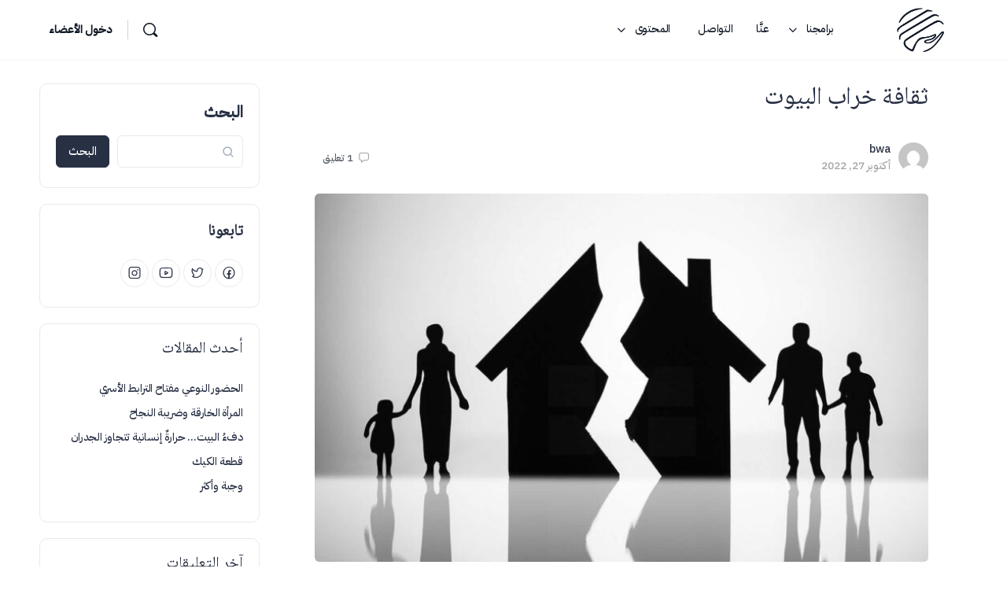

--- FILE ---
content_type: text/html; charset=UTF-8
request_url: https://bahrainwa.org/cultures_that_ruined_families/
body_size: 24851
content:
<!doctype html>
<html dir="rtl" lang="ar">
	<head>
		<meta charset="UTF-8">
		<link rel="profile" href="http://gmpg.org/xfn/11">
		<title>ثقافة خراب البيوت &#8211; جمعية البحرين النسائية</title>
<meta name='robots' content='max-image-preview:large' />
	<style>img:is([sizes="auto" i], [sizes^="auto," i]) { contain-intrinsic-size: 3000px 1500px }</style>
	<link rel='dns-prefetch' href='//www.googletagmanager.com' />
<link rel='dns-prefetch' href='//fonts.googleapis.com' />
<link rel='preconnect' href='https://fonts.gstatic.com' crossorigin />
<link rel="alternate" type="application/rss+xml" title="جمعية البحرين النسائية &laquo; الخلاصة" href="https://bahrainwa.org/feed/" />
<link rel="alternate" type="application/rss+xml" title="جمعية البحرين النسائية &laquo; خلاصة التعليقات" href="https://bahrainwa.org/comments/feed/" />
<link rel="alternate" type="application/rss+xml" title="جمعية البحرين النسائية &laquo; ثقافة خراب البيوت خلاصة التعليقات" href="https://bahrainwa.org/cultures_that_ruined_families/feed/" />
<script type="text/javascript">
/* <![CDATA[ */
window._wpemojiSettings = {"baseUrl":"https:\/\/s.w.org\/images\/core\/emoji\/15.0.3\/72x72\/","ext":".png","svgUrl":"https:\/\/s.w.org\/images\/core\/emoji\/15.0.3\/svg\/","svgExt":".svg","source":{"concatemoji":"https:\/\/bahrainwa.org\/wp-includes\/js\/wp-emoji-release.min.js?ver=6.7.4"}};
/*! This file is auto-generated */
!function(i,n){var o,s,e;function c(e){try{var t={supportTests:e,timestamp:(new Date).valueOf()};sessionStorage.setItem(o,JSON.stringify(t))}catch(e){}}function p(e,t,n){e.clearRect(0,0,e.canvas.width,e.canvas.height),e.fillText(t,0,0);var t=new Uint32Array(e.getImageData(0,0,e.canvas.width,e.canvas.height).data),r=(e.clearRect(0,0,e.canvas.width,e.canvas.height),e.fillText(n,0,0),new Uint32Array(e.getImageData(0,0,e.canvas.width,e.canvas.height).data));return t.every(function(e,t){return e===r[t]})}function u(e,t,n){switch(t){case"flag":return n(e,"\ud83c\udff3\ufe0f\u200d\u26a7\ufe0f","\ud83c\udff3\ufe0f\u200b\u26a7\ufe0f")?!1:!n(e,"\ud83c\uddfa\ud83c\uddf3","\ud83c\uddfa\u200b\ud83c\uddf3")&&!n(e,"\ud83c\udff4\udb40\udc67\udb40\udc62\udb40\udc65\udb40\udc6e\udb40\udc67\udb40\udc7f","\ud83c\udff4\u200b\udb40\udc67\u200b\udb40\udc62\u200b\udb40\udc65\u200b\udb40\udc6e\u200b\udb40\udc67\u200b\udb40\udc7f");case"emoji":return!n(e,"\ud83d\udc26\u200d\u2b1b","\ud83d\udc26\u200b\u2b1b")}return!1}function f(e,t,n){var r="undefined"!=typeof WorkerGlobalScope&&self instanceof WorkerGlobalScope?new OffscreenCanvas(300,150):i.createElement("canvas"),a=r.getContext("2d",{willReadFrequently:!0}),o=(a.textBaseline="top",a.font="600 32px Arial",{});return e.forEach(function(e){o[e]=t(a,e,n)}),o}function t(e){var t=i.createElement("script");t.src=e,t.defer=!0,i.head.appendChild(t)}"undefined"!=typeof Promise&&(o="wpEmojiSettingsSupports",s=["flag","emoji"],n.supports={everything:!0,everythingExceptFlag:!0},e=new Promise(function(e){i.addEventListener("DOMContentLoaded",e,{once:!0})}),new Promise(function(t){var n=function(){try{var e=JSON.parse(sessionStorage.getItem(o));if("object"==typeof e&&"number"==typeof e.timestamp&&(new Date).valueOf()<e.timestamp+604800&&"object"==typeof e.supportTests)return e.supportTests}catch(e){}return null}();if(!n){if("undefined"!=typeof Worker&&"undefined"!=typeof OffscreenCanvas&&"undefined"!=typeof URL&&URL.createObjectURL&&"undefined"!=typeof Blob)try{var e="postMessage("+f.toString()+"("+[JSON.stringify(s),u.toString(),p.toString()].join(",")+"));",r=new Blob([e],{type:"text/javascript"}),a=new Worker(URL.createObjectURL(r),{name:"wpTestEmojiSupports"});return void(a.onmessage=function(e){c(n=e.data),a.terminate(),t(n)})}catch(e){}c(n=f(s,u,p))}t(n)}).then(function(e){for(var t in e)n.supports[t]=e[t],n.supports.everything=n.supports.everything&&n.supports[t],"flag"!==t&&(n.supports.everythingExceptFlag=n.supports.everythingExceptFlag&&n.supports[t]);n.supports.everythingExceptFlag=n.supports.everythingExceptFlag&&!n.supports.flag,n.DOMReady=!1,n.readyCallback=function(){n.DOMReady=!0}}).then(function(){return e}).then(function(){var e;n.supports.everything||(n.readyCallback(),(e=n.source||{}).concatemoji?t(e.concatemoji):e.wpemoji&&e.twemoji&&(t(e.twemoji),t(e.wpemoji)))}))}((window,document),window._wpemojiSettings);
/* ]]> */
</script>
<link rel='stylesheet' id='sbi_styles-css' href='https://bahrainwa.org/wp-content/plugins/instagram-feed/css/sbi-styles.min.css?ver=6.10.0' type='text/css' media='all' />
<link rel='stylesheet' id='buddyboss_legacy-css' href='https://bahrainwa.org/wp-content/themes/buddyboss-theme/inc/plugins/buddyboss-menu-icons/vendor/kucrut/icon-picker/css/types/buddyboss_legacy.css?ver=1.0' type='text/css' media='all' />
<link rel='stylesheet' id='wp-block-library-rtl-css' href='https://bahrainwa.org/wp-includes/css/dist/block-library/style-rtl.min.css?ver=6.7.4' type='text/css' media='all' />
<link rel='stylesheet' id='bb_theme_block-buddypanel-style-css-css' href='https://bahrainwa.org/wp-content/themes/buddyboss-theme/blocks/buddypanel/build/style-buddypanel.css?ver=a43481f57c3cc73f6cce06223a569c14' type='text/css' media='all' />
<style id='classic-theme-styles-inline-css' type='text/css'>
/*! This file is auto-generated */
.wp-block-button__link{color:#fff;background-color:#32373c;border-radius:9999px;box-shadow:none;text-decoration:none;padding:calc(.667em + 2px) calc(1.333em + 2px);font-size:1.125em}.wp-block-file__button{background:#32373c;color:#fff;text-decoration:none}
</style>
<style id='global-styles-inline-css' type='text/css'>
:root{--wp--preset--aspect-ratio--square: 1;--wp--preset--aspect-ratio--4-3: 4/3;--wp--preset--aspect-ratio--3-4: 3/4;--wp--preset--aspect-ratio--3-2: 3/2;--wp--preset--aspect-ratio--2-3: 2/3;--wp--preset--aspect-ratio--16-9: 16/9;--wp--preset--aspect-ratio--9-16: 9/16;--wp--preset--color--black: #000000;--wp--preset--color--cyan-bluish-gray: #abb8c3;--wp--preset--color--white: #ffffff;--wp--preset--color--pale-pink: #f78da7;--wp--preset--color--vivid-red: #cf2e2e;--wp--preset--color--luminous-vivid-orange: #ff6900;--wp--preset--color--luminous-vivid-amber: #fcb900;--wp--preset--color--light-green-cyan: #7bdcb5;--wp--preset--color--vivid-green-cyan: #00d084;--wp--preset--color--pale-cyan-blue: #8ed1fc;--wp--preset--color--vivid-cyan-blue: #0693e3;--wp--preset--color--vivid-purple: #9b51e0;--wp--preset--gradient--vivid-cyan-blue-to-vivid-purple: linear-gradient(135deg,rgba(6,147,227,1) 0%,rgb(155,81,224) 100%);--wp--preset--gradient--light-green-cyan-to-vivid-green-cyan: linear-gradient(135deg,rgb(122,220,180) 0%,rgb(0,208,130) 100%);--wp--preset--gradient--luminous-vivid-amber-to-luminous-vivid-orange: linear-gradient(135deg,rgba(252,185,0,1) 0%,rgba(255,105,0,1) 100%);--wp--preset--gradient--luminous-vivid-orange-to-vivid-red: linear-gradient(135deg,rgba(255,105,0,1) 0%,rgb(207,46,46) 100%);--wp--preset--gradient--very-light-gray-to-cyan-bluish-gray: linear-gradient(135deg,rgb(238,238,238) 0%,rgb(169,184,195) 100%);--wp--preset--gradient--cool-to-warm-spectrum: linear-gradient(135deg,rgb(74,234,220) 0%,rgb(151,120,209) 20%,rgb(207,42,186) 40%,rgb(238,44,130) 60%,rgb(251,105,98) 80%,rgb(254,248,76) 100%);--wp--preset--gradient--blush-light-purple: linear-gradient(135deg,rgb(255,206,236) 0%,rgb(152,150,240) 100%);--wp--preset--gradient--blush-bordeaux: linear-gradient(135deg,rgb(254,205,165) 0%,rgb(254,45,45) 50%,rgb(107,0,62) 100%);--wp--preset--gradient--luminous-dusk: linear-gradient(135deg,rgb(255,203,112) 0%,rgb(199,81,192) 50%,rgb(65,88,208) 100%);--wp--preset--gradient--pale-ocean: linear-gradient(135deg,rgb(255,245,203) 0%,rgb(182,227,212) 50%,rgb(51,167,181) 100%);--wp--preset--gradient--electric-grass: linear-gradient(135deg,rgb(202,248,128) 0%,rgb(113,206,126) 100%);--wp--preset--gradient--midnight: linear-gradient(135deg,rgb(2,3,129) 0%,rgb(40,116,252) 100%);--wp--preset--font-size--small: 13px;--wp--preset--font-size--medium: 20px;--wp--preset--font-size--large: 36px;--wp--preset--font-size--x-large: 42px;--wp--preset--spacing--20: 0.44rem;--wp--preset--spacing--30: 0.67rem;--wp--preset--spacing--40: 1rem;--wp--preset--spacing--50: 1.5rem;--wp--preset--spacing--60: 2.25rem;--wp--preset--spacing--70: 3.38rem;--wp--preset--spacing--80: 5.06rem;--wp--preset--shadow--natural: 6px 6px 9px rgba(0, 0, 0, 0.2);--wp--preset--shadow--deep: 12px 12px 50px rgba(0, 0, 0, 0.4);--wp--preset--shadow--sharp: 6px 6px 0px rgba(0, 0, 0, 0.2);--wp--preset--shadow--outlined: 6px 6px 0px -3px rgba(255, 255, 255, 1), 6px 6px rgba(0, 0, 0, 1);--wp--preset--shadow--crisp: 6px 6px 0px rgba(0, 0, 0, 1);}:where(.is-layout-flex){gap: 0.5em;}:where(.is-layout-grid){gap: 0.5em;}body .is-layout-flex{display: flex;}.is-layout-flex{flex-wrap: wrap;align-items: center;}.is-layout-flex > :is(*, div){margin: 0;}body .is-layout-grid{display: grid;}.is-layout-grid > :is(*, div){margin: 0;}:where(.wp-block-columns.is-layout-flex){gap: 2em;}:where(.wp-block-columns.is-layout-grid){gap: 2em;}:where(.wp-block-post-template.is-layout-flex){gap: 1.25em;}:where(.wp-block-post-template.is-layout-grid){gap: 1.25em;}.has-black-color{color: var(--wp--preset--color--black) !important;}.has-cyan-bluish-gray-color{color: var(--wp--preset--color--cyan-bluish-gray) !important;}.has-white-color{color: var(--wp--preset--color--white) !important;}.has-pale-pink-color{color: var(--wp--preset--color--pale-pink) !important;}.has-vivid-red-color{color: var(--wp--preset--color--vivid-red) !important;}.has-luminous-vivid-orange-color{color: var(--wp--preset--color--luminous-vivid-orange) !important;}.has-luminous-vivid-amber-color{color: var(--wp--preset--color--luminous-vivid-amber) !important;}.has-light-green-cyan-color{color: var(--wp--preset--color--light-green-cyan) !important;}.has-vivid-green-cyan-color{color: var(--wp--preset--color--vivid-green-cyan) !important;}.has-pale-cyan-blue-color{color: var(--wp--preset--color--pale-cyan-blue) !important;}.has-vivid-cyan-blue-color{color: var(--wp--preset--color--vivid-cyan-blue) !important;}.has-vivid-purple-color{color: var(--wp--preset--color--vivid-purple) !important;}.has-black-background-color{background-color: var(--wp--preset--color--black) !important;}.has-cyan-bluish-gray-background-color{background-color: var(--wp--preset--color--cyan-bluish-gray) !important;}.has-white-background-color{background-color: var(--wp--preset--color--white) !important;}.has-pale-pink-background-color{background-color: var(--wp--preset--color--pale-pink) !important;}.has-vivid-red-background-color{background-color: var(--wp--preset--color--vivid-red) !important;}.has-luminous-vivid-orange-background-color{background-color: var(--wp--preset--color--luminous-vivid-orange) !important;}.has-luminous-vivid-amber-background-color{background-color: var(--wp--preset--color--luminous-vivid-amber) !important;}.has-light-green-cyan-background-color{background-color: var(--wp--preset--color--light-green-cyan) !important;}.has-vivid-green-cyan-background-color{background-color: var(--wp--preset--color--vivid-green-cyan) !important;}.has-pale-cyan-blue-background-color{background-color: var(--wp--preset--color--pale-cyan-blue) !important;}.has-vivid-cyan-blue-background-color{background-color: var(--wp--preset--color--vivid-cyan-blue) !important;}.has-vivid-purple-background-color{background-color: var(--wp--preset--color--vivid-purple) !important;}.has-black-border-color{border-color: var(--wp--preset--color--black) !important;}.has-cyan-bluish-gray-border-color{border-color: var(--wp--preset--color--cyan-bluish-gray) !important;}.has-white-border-color{border-color: var(--wp--preset--color--white) !important;}.has-pale-pink-border-color{border-color: var(--wp--preset--color--pale-pink) !important;}.has-vivid-red-border-color{border-color: var(--wp--preset--color--vivid-red) !important;}.has-luminous-vivid-orange-border-color{border-color: var(--wp--preset--color--luminous-vivid-orange) !important;}.has-luminous-vivid-amber-border-color{border-color: var(--wp--preset--color--luminous-vivid-amber) !important;}.has-light-green-cyan-border-color{border-color: var(--wp--preset--color--light-green-cyan) !important;}.has-vivid-green-cyan-border-color{border-color: var(--wp--preset--color--vivid-green-cyan) !important;}.has-pale-cyan-blue-border-color{border-color: var(--wp--preset--color--pale-cyan-blue) !important;}.has-vivid-cyan-blue-border-color{border-color: var(--wp--preset--color--vivid-cyan-blue) !important;}.has-vivid-purple-border-color{border-color: var(--wp--preset--color--vivid-purple) !important;}.has-vivid-cyan-blue-to-vivid-purple-gradient-background{background: var(--wp--preset--gradient--vivid-cyan-blue-to-vivid-purple) !important;}.has-light-green-cyan-to-vivid-green-cyan-gradient-background{background: var(--wp--preset--gradient--light-green-cyan-to-vivid-green-cyan) !important;}.has-luminous-vivid-amber-to-luminous-vivid-orange-gradient-background{background: var(--wp--preset--gradient--luminous-vivid-amber-to-luminous-vivid-orange) !important;}.has-luminous-vivid-orange-to-vivid-red-gradient-background{background: var(--wp--preset--gradient--luminous-vivid-orange-to-vivid-red) !important;}.has-very-light-gray-to-cyan-bluish-gray-gradient-background{background: var(--wp--preset--gradient--very-light-gray-to-cyan-bluish-gray) !important;}.has-cool-to-warm-spectrum-gradient-background{background: var(--wp--preset--gradient--cool-to-warm-spectrum) !important;}.has-blush-light-purple-gradient-background{background: var(--wp--preset--gradient--blush-light-purple) !important;}.has-blush-bordeaux-gradient-background{background: var(--wp--preset--gradient--blush-bordeaux) !important;}.has-luminous-dusk-gradient-background{background: var(--wp--preset--gradient--luminous-dusk) !important;}.has-pale-ocean-gradient-background{background: var(--wp--preset--gradient--pale-ocean) !important;}.has-electric-grass-gradient-background{background: var(--wp--preset--gradient--electric-grass) !important;}.has-midnight-gradient-background{background: var(--wp--preset--gradient--midnight) !important;}.has-small-font-size{font-size: var(--wp--preset--font-size--small) !important;}.has-medium-font-size{font-size: var(--wp--preset--font-size--medium) !important;}.has-large-font-size{font-size: var(--wp--preset--font-size--large) !important;}.has-x-large-font-size{font-size: var(--wp--preset--font-size--x-large) !important;}
:where(.wp-block-post-template.is-layout-flex){gap: 1.25em;}:where(.wp-block-post-template.is-layout-grid){gap: 1.25em;}
:where(.wp-block-columns.is-layout-flex){gap: 2em;}:where(.wp-block-columns.is-layout-grid){gap: 2em;}
:root :where(.wp-block-pullquote){font-size: 1.5em;line-height: 1.6;}
</style>
<link rel='stylesheet' id='qi-addons-for-elementor-grid-style-css' href='https://bahrainwa.org/wp-content/plugins/qi-addons-for-elementor/assets/css/grid.min.css?ver=1.9.5' type='text/css' media='all' />
<link rel='stylesheet' id='qi-addons-for-elementor-helper-parts-style-css' href='https://bahrainwa.org/wp-content/plugins/qi-addons-for-elementor/assets/css/helper-parts.min.css?ver=1.9.5' type='text/css' media='all' />
<link rel='stylesheet' id='qi-addons-for-elementor-style-css' href='https://bahrainwa.org/wp-content/plugins/qi-addons-for-elementor/assets/css/main.min.css?ver=1.9.5' type='text/css' media='all' />
<link rel='stylesheet' id='redux-extendify-styles-css' href='https://bahrainwa.org/wp-content/themes/buddyboss-theme/inc/admin/framework/redux-core/assets/css/extendify-utilities.css?ver=4.4.11' type='text/css' media='all' />
<link rel='stylesheet' id='swiper-css' href='https://bahrainwa.org/wp-content/plugins/qi-addons-for-elementor/assets/plugins/swiper/8.4.5/swiper.min.css?ver=8.4.5' type='text/css' media='all' />
<link rel='stylesheet' id='buddyboss-theme-icons-map-css' href='https://bahrainwa.org/wp-content/themes/buddyboss-theme/assets/css/icons-map.min.css?ver=2.7.20' type='text/css' media='all' />
<link rel='stylesheet' id='buddyboss-theme-icons-css' href='https://bahrainwa.org/wp-content/themes/buddyboss-theme/assets/icons/css/bb-icons.min.css?ver=1.0.5' type='text/css' media='all' />
<link rel='stylesheet' id='buddyboss-theme-magnific-popup-css-css' href='https://bahrainwa.org/wp-content/themes/buddyboss-theme/assets/css/vendors/magnific-popup.min.css?ver=2.7.20' type='text/css' media='all' />
<link rel='stylesheet' id='buddyboss-theme-select2-css-css' href='https://bahrainwa.org/wp-content/themes/buddyboss-theme/assets/css/vendors/select2.min.css?ver=2.7.20' type='text/css' media='all' />
<link rel='stylesheet' id='buddyboss-theme-css-css' href='https://bahrainwa.org/wp-content/themes/buddyboss-theme/assets/css-rtl/theme.min.css?ver=2.7.20' type='text/css' media='all' />
<link rel='stylesheet' id='buddyboss-theme-template-css' href='https://bahrainwa.org/wp-content/themes/buddyboss-theme/assets/css-rtl/template-v2.min.css?ver=2.7.20' type='text/css' media='all' />
<link rel='stylesheet' id='buddyboss-theme-elementor-css' href='https://bahrainwa.org/wp-content/themes/buddyboss-theme/assets/css-rtl/elementor.min.css?ver=2.7.20' type='text/css' media='all' />
<link rel="preload" as="style" href="https://fonts.googleapis.com/css?family=IBM%20Plex%20Sans%20Arabic:500%7CNoto%20Naskh%20Arabic:400%7CReadex%20Pro:400,500&#038;subset=arabic&#038;display=swap&#038;ver=1731160370" /><link rel="stylesheet" href="https://fonts.googleapis.com/css?family=IBM%20Plex%20Sans%20Arabic:500%7CNoto%20Naskh%20Arabic:400%7CReadex%20Pro:400,500&#038;subset=arabic&#038;display=swap&#038;ver=1731160370" media="print" onload="this.media='all'"><noscript><link rel="stylesheet" href="https://fonts.googleapis.com/css?family=IBM%20Plex%20Sans%20Arabic:500%7CNoto%20Naskh%20Arabic:400%7CReadex%20Pro:400,500&#038;subset=arabic&#038;display=swap&#038;ver=1731160370" /></noscript><script type="text/javascript" src="https://bahrainwa.org/wp-includes/js/jquery/jquery.min.js?ver=3.7.1" id="jquery-core-js"></script>
<script type="text/javascript" src="https://bahrainwa.org/wp-includes/js/jquery/jquery-migrate.min.js?ver=3.4.1" id="jquery-migrate-js"></script>

<!-- Google tag (gtag.js) snippet added by Site Kit -->
<!-- Google Analytics snippet added by Site Kit -->
<script type="text/javascript" src="https://www.googletagmanager.com/gtag/js?id=GT-PLFJXMTL" id="google_gtagjs-js" async></script>
<script type="text/javascript" id="google_gtagjs-js-after">
/* <![CDATA[ */
window.dataLayer = window.dataLayer || [];function gtag(){dataLayer.push(arguments);}
gtag("set","linker",{"domains":["bahrainwa.org"]});
gtag("js", new Date());
gtag("set", "developer_id.dZTNiMT", true);
gtag("config", "GT-PLFJXMTL");
 window._googlesitekit = window._googlesitekit || {}; window._googlesitekit.throttledEvents = []; window._googlesitekit.gtagEvent = (name, data) => { var key = JSON.stringify( { name, data } ); if ( !! window._googlesitekit.throttledEvents[ key ] ) { return; } window._googlesitekit.throttledEvents[ key ] = true; setTimeout( () => { delete window._googlesitekit.throttledEvents[ key ]; }, 5 ); gtag( "event", name, { ...data, event_source: "site-kit" } ); }; 
/* ]]> */
</script>
<link rel="https://api.w.org/" href="https://bahrainwa.org/wp-json/" /><link rel="alternate" title="JSON" type="application/json" href="https://bahrainwa.org/wp-json/wp/v2/posts/7994" /><link rel="EditURI" type="application/rsd+xml" title="RSD" href="https://bahrainwa.org/xmlrpc.php?rsd" />
<link rel="stylesheet" href="https://bahrainwa.org/wp-content/themes/buddyboss-theme/rtl.css" type="text/css" media="screen" /><meta name="generator" content="WordPress 6.7.4" />
<link rel="canonical" href="https://bahrainwa.org/cultures_that_ruined_families/" />
<link rel='shortlink' href='https://bahrainwa.org/?p=7994' />
<link rel="alternate" title="oEmbed (JSON)" type="application/json+oembed" href="https://bahrainwa.org/wp-json/oembed/1.0/embed?url=https%3A%2F%2Fbahrainwa.org%2Fcultures_that_ruined_families%2F" />
<link rel="alternate" title="oEmbed (XML)" type="text/xml+oembed" href="https://bahrainwa.org/wp-json/oembed/1.0/embed?url=https%3A%2F%2Fbahrainwa.org%2Fcultures_that_ruined_families%2F&#038;format=xml" />
<meta name="generator" content="Site Kit by Google 1.165.0" /><meta name="generator" content="Redux 4.4.11" /><link rel="pingback" href="https://bahrainwa.org/xmlrpc.php"><meta name="viewport" content="width=device-width, initial-scale=1.0, maximum-scale=3.0, user-scalable=1" /><meta name="generator" content="Elementor 3.33.6; features: additional_custom_breakpoints; settings: css_print_method-external, google_font-enabled, font_display-auto">
			<style>
				.e-con.e-parent:nth-of-type(n+4):not(.e-lazyloaded):not(.e-no-lazyload),
				.e-con.e-parent:nth-of-type(n+4):not(.e-lazyloaded):not(.e-no-lazyload) * {
					background-image: none !important;
				}
				@media screen and (max-height: 1024px) {
					.e-con.e-parent:nth-of-type(n+3):not(.e-lazyloaded):not(.e-no-lazyload),
					.e-con.e-parent:nth-of-type(n+3):not(.e-lazyloaded):not(.e-no-lazyload) * {
						background-image: none !important;
					}
				}
				@media screen and (max-height: 640px) {
					.e-con.e-parent:nth-of-type(n+2):not(.e-lazyloaded):not(.e-no-lazyload),
					.e-con.e-parent:nth-of-type(n+2):not(.e-lazyloaded):not(.e-no-lazyload) * {
						background-image: none !important;
					}
				}
			</style>
			<link rel="icon" href="https://bahrainwa.org/wp-content/uploads/2022/07/cropped-favicon-bwa-32x32.png" sizes="32x32" />
<link rel="icon" href="https://bahrainwa.org/wp-content/uploads/2022/07/cropped-favicon-bwa-192x192.png" sizes="192x192" />
<link rel="apple-touch-icon" href="https://bahrainwa.org/wp-content/uploads/2022/07/cropped-favicon-bwa-180x180.png" />
<meta name="msapplication-TileImage" content="https://bahrainwa.org/wp-content/uploads/2022/07/cropped-favicon-bwa-270x270.png" />
<style id="buddyboss_theme-style">:root{--bb-primary-color:#0F1825;--bb-primary-color-rgb:15, 24, 37;--bb-body-background-color:#FFFFFF;--bb-body-background-color-rgb:255, 255, 255;--bb-content-background-color:#FFFFFF;--bb-content-alternate-background-color:#FBFBFC;--bb-content-border-color:#E7E9EC;--bb-content-border-color-rgb:231, 233, 236;--bb-cover-image-background-color:#E2E9EF;--bb-headings-color:#283044;--bb-headings-color-rgb:40, 48, 68;--bb-body-text-color:#575D66;--bb-body-text-color-rgb:87, 93, 102;--bb-alternate-text-color:#A3A5A9;--bb-alternate-text-color-rgb:163, 165, 169;--bb-primary-button-background-regular:#283044;--bb-primary-button-background-hover:#001044;--bb-primary-button-border-regular:#283044;--bb-primary-button-border-hover:#001044;--bb-primary-button-text-regular:#FFFFFF;--bb-primary-button-text-regular-rgb:255, 255, 255;--bb-primary-button-text-hover:#FFFFFF;--bb-primary-button-text-hover-rgb:255, 255, 255;--bb-secondary-button-background-regular:#F2F4F5;--bb-secondary-button-background-hover:#001044;--bb-secondary-button-border-regular:#F2F4F5;--bb-secondary-button-border-hover:#001044;--bb-secondary-button-text-regular:#001044;--bb-secondary-button-text-hover:#FFFFFF;--bb-header-background:#FFFFFF;--bb-header-alternate-background:#F2F4F5;--bb-header-links:#0F1825;--bb-header-links-hover:#E9AFA3;--bb-header-mobile-logo-size:100px;--bb-header-height:76px;--bb-sidenav-background:#FFFFFF;--bb-sidenav-text-regular:#1E2132;--bb-sidenav-text-hover:#1E2132;--bb-sidenav-text-active:#FFFFFF;--bb-sidenav-menu-background-color-regular:#FFFFFF;--bb-sidenav-menu-background-color-hover:#F2F4F5;--bb-sidenav-menu-background-color-active:#385DFF;--bb-sidenav-count-text-color-regular:#1E2132;--bb-sidenav-count-text-color-hover:#FFFFFF;--bb-sidenav-count-text-color-active:#385DFF;--bb-sidenav-count-background-color-regular:#F2F4F5;--bb-sidenav-count-background-color-hover:#385DFF;--bb-sidenav-count-background-color-active:#FFFFFF;--bb-footer-background:#FFFFFF;--bb-footer-widget-background:#FFFFFF;--bb-footer-text-color:#5A5A5A;--bb-footer-menu-link-color-regular:#5A5A5A;--bb-footer-menu-link-color-hover:#E9AFA3;--bb-footer-menu-link-color-active:#1E2132;--bb-admin-screen-bgr-color:#FAFBFD;--bb-admin-screen-txt-color:#122B46;--bb-login-register-link-color-regular:#5A5A5A;--bb-login-register-link-color-hover:#1E42DD;--bb-login-register-button-background-color-regular:#385DFF;--bb-login-register-button-background-color-hover:#1E42DD;--bb-login-register-button-border-color-regular:#385DFF;--bb-login-register-button-border-color-hover:#1E42DD;--bb-login-register-button-text-color-regular:#FFFFFF;--bb-login-register-button-text-color-hover:#FFFFFF;--bb-label-background-color:#D7DFFF;--bb-label-text-color:#385DFF;--bb-tooltip-background:#122B46;--bb-tooltip-background-rgb:18, 43, 70;--bb-tooltip-color:#FFFFFF;--bb-default-notice-color:#007CFF;--bb-default-notice-color-rgb:0, 124, 255;--bb-success-color:#1CD991;--bb-success-color-rgb:28, 217, 145;--bb-warning-color:#F7BA45;--bb-warning-color-rgb:247, 186, 69;--bb-danger-color:#EF3E46;--bb-danger-color-rgb:239, 62, 70;--bb-login-custom-heading-color:#FFFFFF;--bb-button-radius:100px;--bb-block-radius:10px;--bb-option-radius:5px;--bb-block-radius-inner:6px;--bb-input-radius:6px;--bb-label-type-radius:6px;--bb-checkbox-radius:5.4px;--bb-primary-button-focus-shadow:0px 0px 1px 2px rgba(0, 0, 0, 0.05), inset 0px 0px 0px 2px rgba(0, 0, 0, 0.08);--bb-secondary-button-focus-shadow:0px 0px 1px 2px rgba(0, 0, 0, 0.05), inset 0px 0px 0px 2px rgba(0, 0, 0, 0.08);--bb-outline-button-focus-shadow:0px 0px 1px 2px rgba(0, 0, 0, 0.05), inset 0px 0px 0px 2px rgba(0, 0, 0, 0.08);--bb-input-focus-shadow:0px 0px 0px 2px rgba(var(--bb-primary-color-rgb), 0.1);--bb-input-focus-border-color:var(--bb-primary-color);--bb-widget-title-text-transform:none;}h1 { line-height:1.2; }h2 { line-height:1.2; }h3 { line-height:1.4; }h4 { line-height:1.4; }h5 { line-height:1.4; }h6 { line-height:1.4; }.bb-style-primary-bgr-color {background-color:#0F1825;}.bb-style-border-radius {border-radius:100px;}#site-logo .site-title img {max-height:inherit;}.site-header-container .site-branding {min-width:120px;}#site-logo .site-title .bb-logo img,#site-logo .site-title img.bb-logo,.buddypanel .site-title img {width:120px;}.site-title img.bb-mobile-logo {width:100px;}.site-header-container #site-logo .bb-logo img,.site-header-container #site-logo .site-title img.bb-logo,.site-title img.bb-mobile-logo {max-height:76px}.sticky-header .site-content,body.buddypress.sticky-header .site-content,.bb-buddypanel.sticky-header .site-content,.single-sfwd-quiz.bb-buddypanel.sticky-header .site-content,.single-sfwd-lessons.bb-buddypanel.sticky-header .site-content,.single-sfwd-topic.bb-buddypanel.sticky-header .site-content {padding-top:76px}.site-header .site-header-container,.header-search-wrap,.header-search-wrap input.search-field,.header-search-wrap form.search-form {height:76px;}.sticky-header .bp-feedback.bp-sitewide-notice {top:76px;}@media screen and (max-width:767px) {.bb-mobile-header {height:76px;}#learndash-content .lms-topic-sidebar-wrapper .lms-topic-sidebar-data {height:calc(90vh - 76px);}}[data-balloon]:after,[data-bp-tooltip]:after {background-color:rgba( 18,43,70,1 );box-shadow:none;}[data-balloon]:before,[data-bp-tooltip]:before {background:no-repeat url("data:image/svg+xml;charset=utf-8,%3Csvg%20xmlns%3D%22http://www.w3.org/2000/svg%22%20width%3D%2236px%22%20height%3D%2212px%22%3E%3Cpath%20fill%3D%22rgba( 18,43,70,1 )%22%20transform%3D%22rotate(0)%22%20d%3D%22M2.658,0.000%20C-13.615,0.000%2050.938,0.000%2034.662,0.000%20C28.662,0.000%2023.035,12.002%2018.660,12.002%20C14.285,12.002%208.594,0.000%202.658,0.000%20Z%22/%3E%3C/svg%3E");background-size:100% auto;}[data-bp-tooltip][data-bp-tooltip-pos="right"]:before,[data-balloon][data-balloon-pos='right']:before {background:no-repeat url("data:image/svg+xml;charset=utf-8,%3Csvg%20xmlns%3D%22http://www.w3.org/2000/svg%22%20width%3D%2212px%22%20height%3D%2236px%22%3E%3Cpath%20fill%3D%22rgba( 18,43,70,1 )%22%20transform%3D%22rotate(90 6 6)%22%20d%3D%22M2.658,0.000%20C-13.615,0.000%2050.938,0.000%2034.662,0.000%20C28.662,0.000%2023.035,12.002%2018.660,12.002%20C14.285,12.002%208.594,0.000%202.658,0.000%20Z%22/%3E%3C/svg%3E");background-size:100% auto;}[data-bp-tooltip][data-bp-tooltip-pos="left"]:before,[data-balloon][data-balloon-pos='left']:before {background:no-repeat url("data:image/svg+xml;charset=utf-8,%3Csvg%20xmlns%3D%22http://www.w3.org/2000/svg%22%20width%3D%2212px%22%20height%3D%2236px%22%3E%3Cpath%20fill%3D%22rgba( 18,43,70,1 )%22%20transform%3D%22rotate(-90 18 18)%22%20d%3D%22M2.658,0.000%20C-13.615,0.000%2050.938,0.000%2034.662,0.000%20C28.662,0.000%2023.035,12.002%2018.660,12.002%20C14.285,12.002%208.594,0.000%202.658,0.000%20Z%22/%3E%3C/svg%3E");background-size:100% auto;}[data-bp-tooltip][data-bp-tooltip-pos="down-left"]:before,[data-bp-tooltip][data-bp-tooltip-pos="down"]:before,[data-balloon][data-balloon-pos='down']:before {background:no-repeat url("data:image/svg+xml;charset=utf-8,%3Csvg%20xmlns%3D%22http://www.w3.org/2000/svg%22%20width%3D%2236px%22%20height%3D%2212px%22%3E%3Cpath%20fill%3D%22rgba( 18,43,70,1 )%22%20transform%3D%22rotate(180 18 6)%22%20d%3D%22M2.658,0.000%20C-13.615,0.000%2050.938,0.000%2034.662,0.000%20C28.662,0.000%2023.035,12.002%2018.660,12.002%20C14.285,12.002%208.594,0.000%202.658,0.000%20Z%22/%3E%3C/svg%3E");background-size:100% auto;}</style>
		<style id="buddyboss_theme-custom-style">

		a.bb-close-panel i {top:21px;}
		</style>
				<style type="text/css" id="wp-custom-css">
			.single .entry-img {
	padding-top: 60%;
}		</style>
		<style id="buddyboss_theme_options-dynamic-css" title="dynamic-css" class="redux-options-output">.site-header .site-title{font-family:"IBM Plex Sans Arabic";font-weight:500;font-style:normal;font-size:30px;font-display:swap;}body{font-family:"IBM Plex Sans Arabic";font-weight:normal;font-style:normal;font-size:18px;font-display:swap;}h1{font-family:"Noto Naskh Arabic";font-weight:400;font-style:normal;font-size:34px;font-display:swap;}h2{font-family:"Noto Naskh Arabic";font-weight:400;font-style:normal;font-size:24px;font-display:swap;}h3{font-family:"Noto Naskh Arabic";font-weight:400;font-style:normal;font-size:20px;font-display:swap;}h4{font-family:"Noto Naskh Arabic";font-weight:400;font-style:normal;font-size:18px;font-display:swap;}h5{font-family:"Readex Pro";font-weight:400;font-style:normal;font-size:16px;font-display:swap;}h6{font-family:"Readex Pro";font-weight:500;font-style:normal;font-size:12px;font-display:swap;}</style>
	</head>

	<body class="rtl post-template-default single single-post postid-7994 single-format-standard qodef-qi--no-touch qi-addons-for-elementor-1.9.5 buddyboss-theme bb-template-v2 buddypanel-logo-off has-sidebar blog-sidebar sidebar-right default-fi  header-style-1  menu-style-standard sticky-header elementor-default elementor-kit-10">

        
		
		<div id="page" class="site">

			
			<header id="masthead" class="site-header site-header--bb">
				<div class="container site-header-container flex default-header">
    <a href="#" class="bb-toggle-panel"><i class="bb-icon-l bb-icon-sidebar"></i></a>
    
<div id="site-logo" class="site-branding buddypanel_logo_display_off">
	<div class="site-title">
		<a href="https://bahrainwa.org/" rel="home">
			<img width="230" height="215" src="https://bahrainwa.org/wp-content/uploads/2023/10/bwa-iconlogo.png" class="bb-logo" alt="" decoding="async" />		</a>
	</div>
</div>	<nav id="site-navigation" class="main-navigation" data-menu-space="120">
		<div id="primary-navbar">
			<ul id="primary-menu" class="primary-menu bb-primary-overflow"><li id="menu-item-7177" class="menu-item menu-item-type-post_type menu-item-object-page menu-item-has-children menu-item-7177 no-icon"><a href="https://bahrainwa.org/programs/"><span>برامجنا</span></a>
<div class='wrapper ab-submenu'><ul class='bb-sub-menu'>
	<li id="menu-item-7091" class="menu-item menu-item-type-post_type menu-item-object-page menu-item-7091 no-icon"><a href="https://bahrainwa.org/programs/woman-program/"><span>برنامج حياة</span></a></li>
	<li id="menu-item-7222" class="menu-item menu-item-type-post_type menu-item-object-page menu-item-7222 no-icon"><a href="https://bahrainwa.org/programs/enviroment-belonging/"><span>برنامج المواطنة البيئية</span></a></li>
	<li id="menu-item-7167" class="menu-item menu-item-type-post_type menu-item-object-page menu-item-7167 no-icon"><a href="https://bahrainwa.org/programs/be-free/"><span>كن حراً</span></a></li>
	<li id="menu-item-8295" class="menu-item menu-item-type-post_type menu-item-object-page menu-item-8295 no-icon"><a href="https://bahrainwa.org/programs/human-development-program/"><span>برنامج التنمية الإنسانية</span></a></li>
</ul></div>
</li>
<li id="menu-item-7043" class="menu-item menu-item-type-post_type menu-item-object-page menu-item-7043 no-icon"><a href="https://bahrainwa.org/about/"><span>عنَّا</span></a></li>
<li id="menu-item-6999" class="menu-item menu-item-type-post_type menu-item-object-page menu-item-6999 no-icon"><a href="https://bahrainwa.org/contact/"><span>التواصل</span></a></li>
<li id="menu-item-7044" class="menu-item menu-item-type-post_type menu-item-object-page current_page_parent menu-item-has-children menu-item-7044 no-icon"><a href="https://bahrainwa.org/blog/"><span>المحتوى</span></a>
<div class='wrapper ab-submenu'><ul class='bb-sub-menu'>
	<li id="menu-item-8112" class="menu-item menu-item-type-post_type menu-item-object-page menu-item-8112 no-icon"><a href="https://bahrainwa.org/news/"><span>الأخبار</span></a></li>
	<li id="menu-item-8191" class="menu-item menu-item-type-post_type menu-item-object-page menu-item-8191 no-icon"><a href="https://bahrainwa.org/articles/"><span>المقالات</span></a></li>
	<li id="menu-item-11257" class="menu-item menu-item-type-post_type menu-item-object-page menu-item-11257 no-icon"><a href="https://bahrainwa.org/defaalbait/"><span>دفا البيت</span></a></li>
</ul></div>
</li>
</ul>			<div id="navbar-collapse">
				<a class="more-button" href="#"><i class="bb-icon-f bb-icon-ellipsis-h"></i></a>
				<div class="sub-menu">
					<div class="wrapper">
						<ul id="navbar-extend" class="sub-menu-inner"></ul>
					</div>
				</div>
			</div>
		</div>
	</nav>
		
<div id="header-aside" class="header-aside name_and_avatar">
	<div class="header-aside-inner">

		
							<a href="#" class="header-search-link" data-balloon-pos="down" data-balloon="بحث" aria-label="بحث"><i class="bb-icon-l bb-icon-search"></i></a>
				<span class="search-separator bb-separator"></span>
								<div class="bb-header-buttons">
					<a href="https://bahrainwa.org/wp-login.php" class="button small outline signin-button link">دخول الأعضاء</a>

									</div>
			
	</div><!-- .header-aside-inner -->
</div><!-- #header-aside -->
</div>
<div class="bb-mobile-header-wrapper bb-single-icon">
	<div class="bb-mobile-header flex align-items-center">
		<div class="bb-left-panel-icon-wrap">
			<a href="#" class="push-left bb-left-panel-mobile"><i class="bb-icon-l bb-icon-bars"></i></a>
		</div>

		<div class="flex-1 mobile-logo-wrapper">
			
			<div class="site-title">

				<a href="https://bahrainwa.org/" rel="home">
					<img width="230" height="215" src="https://bahrainwa.org/wp-content/uploads/2023/10/bwa-iconlogo.png" class="bb-mobile-logo" alt="" decoding="async" />				</a>

			</div>
		</div>
		<div class="header-aside">
								<a data-balloon-pos="left" data-balloon="بحث" aria-label="بحث" href="#" class="push-right header-search-link"><i class="bb-icon-l bb-icon-search"></i></a>
							</div>
	</div>

	<div class="header-search-wrap">
		<div class="container">
			
<form role="search" method="get" class="search-form" action="https://bahrainwa.org/">
	<label>
		<span class="screen-reader-text">البحث عن:</span>
		<input type="search" class="search-field-top" placeholder="بحث" value="" name="s" />
	</label>
</form>
			<a data-balloon-pos="left" data-balloon="يغلق" href="#" class="close-search"><i class="bb-icon-l bb-icon-times"></i></a>
		</div>
	</div>
</div>

<div class="bb-mobile-panel-wrapper left light closed">
	<div class="bb-mobile-panel-inner">
		<div class="bb-mobile-panel-header">
							<div class="logo-wrap">
					<a href="https://bahrainwa.org/" rel="home">
						<img width="230" height="215" src="https://bahrainwa.org/wp-content/uploads/2023/10/bwa-iconlogo.png" class="bb-mobile-logo" alt="" decoding="async" />					</a>
				</div>
						<a href="#" class="bb-close-panel"><i class="bb-icon-l bb-icon-times"></i></a>
		</div>

		<nav class="main-navigation" data-menu-space="120">
			<ul id="menu-main" class="bb-primary-menu mobile-menu buddypanel-menu side-panel-menu"><li class="menu-item menu-item-type-post_type menu-item-object-page menu-item-has-children menu-item-7177"><a href="https://bahrainwa.org/programs/"><i class='bb-icon-file'></i><span class='link-text'>برامجنا</span></a>
<ul class="sub-menu">
	<li class="menu-item menu-item-type-post_type menu-item-object-page menu-item-7091"><a href="https://bahrainwa.org/programs/woman-program/"><i class='bb-icon-file'></i><span class='link-text'>برنامج حياة</span></a></li>
	<li class="menu-item menu-item-type-post_type menu-item-object-page menu-item-7222"><a href="https://bahrainwa.org/programs/enviroment-belonging/"><i class='bb-icon-file'></i><span class='link-text'>برنامج المواطنة البيئية</span></a></li>
	<li class="menu-item menu-item-type-post_type menu-item-object-page menu-item-7167"><a href="https://bahrainwa.org/programs/be-free/"><i class='bb-icon-file'></i><span class='link-text'>كن حراً</span></a></li>
	<li class="menu-item menu-item-type-post_type menu-item-object-page menu-item-8295"><a href="https://bahrainwa.org/programs/human-development-program/"><i class='bb-icon-file'></i><span class='link-text'>برنامج التنمية الإنسانية</span></a></li>
</ul>
</li>
<li class="menu-item menu-item-type-post_type menu-item-object-page menu-item-7043"><a href="https://bahrainwa.org/about/"><i class='bb-icon-file'></i><span class='link-text'>عنَّا</span></a></li>
<li class="menu-item menu-item-type-post_type menu-item-object-page menu-item-6999"><a href="https://bahrainwa.org/contact/"><i class='bb-icon-file'></i><span class='link-text'>التواصل</span></a></li>
<li class="menu-item menu-item-type-post_type menu-item-object-page current_page_parent menu-item-has-children menu-item-7044"><a href="https://bahrainwa.org/blog/"><i class='bb-icon-file'></i><span class='link-text'>المحتوى</span></a>
<ul class="sub-menu">
	<li class="menu-item menu-item-type-post_type menu-item-object-page menu-item-8112"><a href="https://bahrainwa.org/news/"><i class='bb-icon-file'></i><span class='link-text'>الأخبار</span></a></li>
	<li class="menu-item menu-item-type-post_type menu-item-object-page menu-item-8191"><a href="https://bahrainwa.org/articles/"><i class='bb-icon-file'></i><span class='link-text'>المقالات</span></a></li>
	<li class="menu-item menu-item-type-post_type menu-item-object-page menu-item-11257"><a href="https://bahrainwa.org/defaalbait/"><i class='bb-icon-file'></i><span class='link-text'>دفا البيت</span></a></li>
</ul>
</li>
</ul>		</nav>

	</div>
</div>
<div class="header-search-wrap">
	<div class="container">
		
<form role="search" method="get" class="search-form" action="https://bahrainwa.org/">
	<label>
		<span class="screen-reader-text">البحث عن:</span>
		<input type="search" class="search-field-top" placeholder="بحث" value="" name="s" />
	</label>
</form>
		<a href="#" class="close-search"><i class="bb-icon-l bb-icon-times"></i></a>
	</div>
</div>			</header>

			
			
			<div id="content" class="site-content">

				
				<div class="container">
					<div class="bb-grid site-content-grid">	<div class="bb-share-container">
	
	<div class="bb-shareIcons"></div>

	
</div>

	<div id="primary" class="content-area">
		<main id="main" class="site-main">

			

<article id="post-7994" class="post-7994 post type-post status-publish format-standard has-post-thumbnail hentry category-articles tag-_ tag-934 default-fi">

	
	
	<div class="entry-content-wrap primary-entry-content">
						<header class="entry-header">
					<h1 class="entry-title">ثقافة خراب البيوت</h1>				</header><!-- .entry-header -->
				<div class="entry-meta">
	<div class="bb-user-avatar-wrap">
		<div class="avatar-wrap">
			<a href="https://bahrainwa.org/author/bwa-admin/">
				<img alt='' src='https://secure.gravatar.com/avatar/39d0cbd03c40ca79eabdd561043aeaf9?s=80&#038;d=mm&#038;r=g' srcset='https://secure.gravatar.com/avatar/39d0cbd03c40ca79eabdd561043aeaf9?s=160&#038;d=mm&#038;r=g 2x' class='avatar avatar-80 photo' height='80' width='80' decoding='async'/>			</a>
		</div>
		<div class="meta-wrap">
			<a class="post-author" href="https://bahrainwa.org/author/bwa-admin/">
				bwa			</a>
			<span class="post-date" ><a href="https://bahrainwa.org/cultures_that_ruined_families/">أكتوبر 27, 2022</a></span>
		</div>
	</div>
	<div class="push-right flex align-items-center top-meta">
							                                            <a href="https://bahrainwa.org/cultures_that_ruined_families/#respond" class="flex align-items-center bb-comments-wrap"><i class="bb-icon-l bb-icon-comment-square"></i><span class="comments-count">1 <span class="bb-comment-text">تعليق</span></span></a>
							             

		
        	</div>
</div>
					<figure class="entry-media entry-img bb-vw-container1">
						<img fetchpriority="high" width="640" height="427" src="https://bahrainwa.org/wp-content/uploads/2022/10/WhatsApp-Image-2022-10-27-at-11.01.31-AM-1024x683.jpeg" class="attachment-large size-large wp-post-image" alt="" decoding="async" srcset="https://bahrainwa.org/wp-content/uploads/2022/10/WhatsApp-Image-2022-10-27-at-11.01.31-AM-1024x683.jpeg 1024w, https://bahrainwa.org/wp-content/uploads/2022/10/WhatsApp-Image-2022-10-27-at-11.01.31-AM-300x200.jpeg 300w, https://bahrainwa.org/wp-content/uploads/2022/10/WhatsApp-Image-2022-10-27-at-11.01.31-AM-768x512.jpeg 768w, https://bahrainwa.org/wp-content/uploads/2022/10/WhatsApp-Image-2022-10-27-at-11.01.31-AM-624x416.jpeg 624w, https://bahrainwa.org/wp-content/uploads/2022/10/WhatsApp-Image-2022-10-27-at-11.01.31-AM.jpeg 1326w" sizes="(max-width: 640px) 100vw, 640px" />					</figure>
					
					<div class="entry-content">
			
<p class="has-medium-font-size">لا يختلف اثنان على وجود عنف موجّه ضد المرأة بشكل خاص، أدى إلى فقدانها الكثير من حقوقها الأساسية والتي بدورها انعكست بشكل سلبي على أدائها لأدوارها المجتمعية وتهميشها ومصادرة رأيها في العديد من المواقع، وعليه انتشرت بين الناس ومن خلال الأخصائيين الاجتماعيين و مدربي التنمية البشرية الكثير من الاقتباسات والمقولات &#8211; والتي في أغلبها مترجمة من لغات أجنبية- مثل (أعرفي قدر نفسكِ) (من يحبكِ يقبلكِ كما أنتِ) (من لا يسأل عنكِ لا تسألي عنه) (لا تهتمي بما يقال لكِ ما دمتِ على ثقة) وغيرها، والتي تبدو في ظاهرها محفزّة ودافعة للمرأة لتحدي قدراتها و تعزيز ثقتها بنفسها.</p>



<p class="has-medium-font-size"><br>كما نرى انعكاسها في الأفلام والمسلسلات التي تغزونا من ثقافات مختلفة، فتصوّر لنا البطلة متحدية المجتمع فتصرخ وتقول: (أنا أستطيع) ثم فجأة وبحبكة درامية تُفتح لها طاقة القدر لتُحقّق المستحيل.</p>



<p class="has-medium-font-size"><br>لكن ما تأثير هذه المقولات على المرأة المتلقية وهي تمر بمرحلة حرجة من حياتها وتتطلب اتخاذ قرار مصيري، هل ستؤدي الغاية منها وهي تعزيز الثقة بالنفس والاستقرار الاجتماعي أو الترقي الوظيفي؟ أم سيكون لها أثر مغاير؟ وهل يمكن استهلاك هذه الاقتباسات بمعزل عن ثقافتنا الدينية أو المجتمعية؟<br>لا ننفي هنا قدرات المرأة وامكانياتها ولكننا نعرف الواقع وتحدياته جيدا، فلا يمكن مطالبتها دائما بتحدي ذلك الواقع بدون دراسة متأنية والاستعداد لتحمل النتائج، فماذا لو قيلت عبارة (من لا يسأل عنكِ لا تسألي عنه) إلى زوجة في وقت خصام مع زوجها؟ فحتماً وبما لا يدع مجالا للتكهن والشك ستُختتم هذه العلاقة بالطلاق.</p>



<p class="has-medium-font-size"><br>وماذا عن (من يحبني يقبلني كما أنا) إذا وجهت لفتاة قليلة الخبرة وعلى وشك الزواج أو الانضمام لفريق عمل؟ فلن تستمع للنصح والتوجيه من المسؤول أو حتى قبول ملاحظة ذلك الزوج المرتقب، وربما سينتهي بها المطاف وحيدة من دون رفقة حقيقية.</p>



<p class="has-medium-font-size"><br>وعبارة (لا تهتمي بما يقال لكِ ما دمت ِعلى ثقة) إذا نُصحت بها شابة مندفعة لتحقيق حلمها بالشهرة والثراء رغم اعتراض ذويها الذين يرون المخاطر محدقة بها، فاحتمال انقلاب حياتها رأسا على عقب وارد جدا.</p>



<p class="has-medium-font-size"><br>الجميع يدعو إلى اتخاذ شعارات ومقولات من أصحاب الخبرة من مختلف الثقافات، ولكن ما يتم إغفاله هو ترك السياق الذي وردت فيه تلك المقولة، فتقتطع جملة يتيمة من مقال طويل أو مسيرة شخص ملهم، بغض النظر عن المقصود الفعلي منها أو عن التحديات التي مر بها والعقبات التي تجاوزها أو ظروفهم المختلفة التي لا تشابه مجتمعنا في شيء.<br>فعبارة (من يحبني يقبلني كما أنا) صحيحة ولكن يقبلني بشكلي الذي خلقني الله عليه وعائلتي التي ولدت بها، ولكن لا يقبل سوء خلقي وعنادي وتكبّري.</p>



<p class="has-medium-font-size"><br>لذلك من الأجدر الرجوع إلى ثقافتنا وموروثنا الديني والاجتماعي، فلولا &#8220;الأمر بالمعروف والنهي عن المنكر&#8221; بمفهومه الواسع الذي يشمل مجالات الحياة المتعددة الدينية منها والاجتماعية لما تأسس مجتمع أخلاقي، و&#8221;خيركم خيركم لأهله&#8221; كانت عماد لأسرة تسودها القيم، و &#8220;كلكم راع وكلكم مسؤول عن رعيته&#8221; ركيزة لصلاح كافة المؤسسات، وغيرها من الاقتباسات التي تدعو لتقبل الحق ورفض الباطل وتحملّ المسؤولية لتحقيق الاستقرار والتنمية وإعمار البيوت لا خرابها.</p>



<p>م.صبا العصفور</p>
			</div><!-- .entry-content -->
			</div>

	
</article><!-- #post-7994 -->


	<div class="post-meta-wrapper-main">

					<div class="post-meta-wrapper">
									<div class="cat-links">
						<i class="bb-icon-l bb-icon-folder"></i>
						فئات:						<span><a href="https://bahrainwa.org/category/articles/" rel="category tag">المقالات</a></span>
					</div>
										<div class="tag-links">
						<i class="bb-icon-l bb-icon-tags"></i>
						Tags: 						<span><a href="https://bahrainwa.org/tag/%d8%a8%d8%b1%d9%86%d8%a7%d9%85%d8%ac_%d8%ad%d9%8a%d8%a7%d8%a9/" rel="tag">برنامج_حياة</a>و<a href="https://bahrainwa.org/tag/%d8%b9%d8%a7%d9%85/" rel="tag">عام</a></span>					</div>
							</div>
		
		<div class="show-support">
			
			<div class="flex author-post-meta">
								<span class="pa-share-fix push-left"></span>

									<a data-balloon-pos="up" data-balloon="View Comments" href="#comments" class="push-right"><i class="bb-icon-l bb-icon-comment-square"></i></a>
										<div class="author-box-share-wrap">
						<a href="#" class="bb-share"><i class="bb-icon-l bb-icon-share-dots"></i></a>
						<div class="bb-share-container bb-share-author-box">
							<div class="bb-shareIcons"></div>
						</div>
					</div>
								</div>
		</div>

	</div>
		<div class="post-author-info">
        	</div><!--.post-author-info-->

		<div class="post-related-posts">
			<h3>مقالات ذات صلة</h3>
			<div class="post-grid bb-grid">
				

<article id="post-327" class="post-327 post type-post status-publish format-standard has-post-thumbnail hentry category-3 tag-934 lg-grid-1-3 md-grid-1-2 bb-grid-cell sm-grid-1-1 default-fi">

	<div class="post-inner-wrap">

				<div class="ratio-wrap">
				<a href="https://bahrainwa.org/%d8%b5%d8%a8%d8%a7-%d8%a7%d9%84%d8%b9%d8%b5%d9%81%d9%88%d8%b1-%d9%84%d9%80-%d8%a7%d9%84%d9%88%d8%b7%d9%86-%d8%a7%d9%84%d9%85%d8%b1%d8%a3%d8%a9-%d9%84%d9%86-%d8%aa%d8%ad%d9%84%d9%82-%d8%a8%d8%a7%d9%84/" class="entry-media entry-img">
									</a>
			</div>
			
	<div class="entry-content-wrap">
		
			
			<header class="entry-header">
				<h2 class="entry-title"><a href="https://bahrainwa.org/%d8%b5%d8%a8%d8%a7-%d8%a7%d9%84%d8%b9%d8%b5%d9%81%d9%88%d8%b1-%d9%84%d9%80-%d8%a7%d9%84%d9%88%d8%b7%d9%86-%d8%a7%d9%84%d9%85%d8%b1%d8%a3%d8%a9-%d9%84%d9%86-%d8%aa%d8%ad%d9%84%d9%82-%d8%a8%d8%a7%d9%84/" rel="bookmark">صبا العصفور لـ الوطن: المرأة لن تحلق بالشق السني فقط</a></h2>
							</header><!-- .entry-header -->

			<div class="entry-content">
				<p>استغلت المرأة في مواقع كثيرة ولم تعط الفرص التي   تستحق، والجمعيات الأهلية تبذل جهداً   مضاعفاً للتكيف مع قرارات وزارة التنمية الاجتماعية التي  &hellip;</p>
			</div>

			<div class="entry-meta">
	<div class="bb-user-avatar-wrap">
		<div class="avatar-wrap">
			<a href="https://bahrainwa.org/author/bwa-admin/">
				<img alt='' src='https://secure.gravatar.com/avatar/39d0cbd03c40ca79eabdd561043aeaf9?s=80&#038;d=mm&#038;r=g' srcset='https://secure.gravatar.com/avatar/39d0cbd03c40ca79eabdd561043aeaf9?s=160&#038;d=mm&#038;r=g 2x' class='avatar avatar-80 photo' height='80' width='80' decoding='async'/>			</a>
		</div>
		<div class="meta-wrap">
			<a class="post-author" href="https://bahrainwa.org/author/bwa-admin/">
				bwa			</a>
			<span class="post-date" ><a href="https://bahrainwa.org/%d8%b5%d8%a8%d8%a7-%d8%a7%d9%84%d8%b9%d8%b5%d9%81%d9%88%d8%b1-%d9%84%d9%80-%d8%a7%d9%84%d9%88%d8%b7%d9%86-%d8%a7%d9%84%d9%85%d8%b1%d8%a3%d8%a9-%d9%84%d9%86-%d8%aa%d8%ad%d9%84%d9%82-%d8%a8%d8%a7%d9%84/">يناير 18, 2011</a></span>
		</div>
	</div>
	<div class="push-right flex align-items-center top-meta">
							                                            <a href="https://bahrainwa.org/%d8%b5%d8%a8%d8%a7-%d8%a7%d9%84%d8%b9%d8%b5%d9%81%d9%88%d8%b1-%d9%84%d9%80-%d8%a7%d9%84%d9%88%d8%b7%d9%86-%d8%a7%d9%84%d9%85%d8%b1%d8%a3%d8%a9-%d9%84%d9%86-%d8%aa%d8%ad%d9%84%d9%82-%d8%a8%d8%a7%d9%84/#respond" class="flex align-items-center bb-comments-wrap"><i class="bb-icon-l bb-icon-comment-square"></i><span class="comments-count">1 <span class="bb-comment-text">تعليق</span></span></a>
							             

		
        	</div>
</div>

		
	</div>

	</div><!--Close '.post-inner-wrap'-->

</article><!-- #post-327 -->

<article id="post-2321" class="post-2321 post type-post status-publish format-standard has-post-thumbnail hentry category-3 tag-934 lg-grid-1-3 md-grid-1-2 bb-grid-cell sm-grid-1-1 default-fi">

	<div class="post-inner-wrap">

				<div class="ratio-wrap">
				<a href="https://bahrainwa.org/%d8%ad%d9%88%d8%a7%d8%b1-%d9%85%d8%b9-%d8%a7%d9%84%d8%af%d9%83%d8%aa%d9%88%d8%b1%d8%a9-%d9%88%d8%ac%d9%8a%d9%87%d8%a9-%d8%b5%d8%a7%d8%af%d9%82-%d8%a7%d9%84%d8%a8%d8%ad%d8%a7%d8%b1%d9%86%d8%a9/" class="entry-media entry-img">
									</a>
			</div>
			
	<div class="entry-content-wrap">
		
			
			<header class="entry-header">
				<h2 class="entry-title"><a href="https://bahrainwa.org/%d8%ad%d9%88%d8%a7%d8%b1-%d9%85%d8%b9-%d8%a7%d9%84%d8%af%d9%83%d8%aa%d9%88%d8%b1%d8%a9-%d9%88%d8%ac%d9%8a%d9%87%d8%a9-%d8%b5%d8%a7%d8%af%d9%82-%d8%a7%d9%84%d8%a8%d8%ad%d8%a7%d8%b1%d9%86%d8%a9/" rel="bookmark">حوار مع الدكتورة/ وجيهة صادق البحارنة &#8211; رئيسة جمعية البحرين النسائية &#8211;  للتنمية الإنسانية</a></h2>
							</header><!-- .entry-header -->

			<div class="entry-content">
				<p>كيف نشأت فكرة تأسيس جمعية البحرين النسائية للتنمية الإنسانية ؟وإلى ما يرجع التميز في برامج وأنشطة الجمعية؟ جمعية البحرين النسائية للتنمية الإنسانية منظمة استشارية في المجلس الاقتصادي&hellip;</p>
			</div>

			<div class="entry-meta">
	<div class="bb-user-avatar-wrap">
		<div class="avatar-wrap">
			<a href="https://bahrainwa.org/author/umnaser68hotmail-com/">
				<img alt='' src='https://secure.gravatar.com/avatar/766520786af7202946f2db309d8ebd46?s=80&#038;d=mm&#038;r=g' srcset='https://secure.gravatar.com/avatar/766520786af7202946f2db309d8ebd46?s=160&#038;d=mm&#038;r=g 2x' class='avatar avatar-80 photo' height='80' width='80' decoding='async'/>			</a>
		</div>
		<div class="meta-wrap">
			<a class="post-author" href="https://bahrainwa.org/author/umnaser68hotmail-com/">
				bwa			</a>
			<span class="post-date" ><a href="https://bahrainwa.org/%d8%ad%d9%88%d8%a7%d8%b1-%d9%85%d8%b9-%d8%a7%d9%84%d8%af%d9%83%d8%aa%d9%88%d8%b1%d8%a9-%d9%88%d8%ac%d9%8a%d9%87%d8%a9-%d8%b5%d8%a7%d8%af%d9%82-%d8%a7%d9%84%d8%a8%d8%ad%d8%a7%d8%b1%d9%86%d8%a9/">نوفمبر 29, 2013</a></span>
		</div>
	</div>
	<div class="push-right flex align-items-center top-meta">
							                                            <a href="https://bahrainwa.org/%d8%ad%d9%88%d8%a7%d8%b1-%d9%85%d8%b9-%d8%a7%d9%84%d8%af%d9%83%d8%aa%d9%88%d8%b1%d8%a9-%d9%88%d8%ac%d9%8a%d9%87%d8%a9-%d8%b5%d8%a7%d8%af%d9%82-%d8%a7%d9%84%d8%a8%d8%ad%d8%a7%d8%b1%d9%86%d8%a9/#respond" class="flex align-items-center bb-comments-wrap"><i class="bb-icon-l bb-icon-comment-square"></i><span class="comments-count">1 <span class="bb-comment-text">تعليق</span></span></a>
							             

		
        	</div>
</div>

		
	</div>

	</div><!--Close '.post-inner-wrap'-->

</article><!-- #post-2321 -->

<article id="post-433" class="post-433 post type-post status-publish format-standard hentry category-3 tag-934 lg-grid-1-3 md-grid-1-2 bb-grid-cell sm-grid-1-1 default-fi">

	<div class="post-inner-wrap">

	
	<div class="entry-content-wrap">
		
			
			<header class="entry-header">
				<h2 class="entry-title"><a href="https://bahrainwa.org/%d8%b9%d8%b6%d9%88%d8%a7%d8%aa-%d8%a7%d9%84%d8%a8%d8%ad%d8%b1%d9%8a%d9%86-%d8%a7%d9%84%d9%86%d8%b3%d8%a7%d8%a6%d9%8a%d8%a9-%d9%81%d9%8a-%d9%8a%d9%88%d9%85-%d8%a7%d9%84%d9%85%d8%b1%d8%a3%d8%a9-%d8%a7/" rel="bookmark">عضوات &#8220;البحرين النسائية&#8221; في يوم المرأة البحرينية</a></h2>
							</header><!-- .entry-header -->

			<div class="entry-content">
				<p>في يوم المرأة البحرينية الموافق الأول من ديسمبر من كل عام يلتفت الوطن لنسائه محتفياً بذكرى عطائهن المستمر غير المحدود، وممتناً للحب الكبير والتضحيات الجمّة&hellip;</p>
			</div>

			<div class="entry-meta">
	<div class="bb-user-avatar-wrap">
		<div class="avatar-wrap">
			<a href="https://bahrainwa.org/author/bwa-admin/">
				<img alt='' src='https://secure.gravatar.com/avatar/39d0cbd03c40ca79eabdd561043aeaf9?s=80&#038;d=mm&#038;r=g' srcset='https://secure.gravatar.com/avatar/39d0cbd03c40ca79eabdd561043aeaf9?s=160&#038;d=mm&#038;r=g 2x' class='avatar avatar-80 photo' height='80' width='80' decoding='async'/>			</a>
		</div>
		<div class="meta-wrap">
			<a class="post-author" href="https://bahrainwa.org/author/bwa-admin/">
				bwa			</a>
			<span class="post-date" ><a href="https://bahrainwa.org/%d8%b9%d8%b6%d9%88%d8%a7%d8%aa-%d8%a7%d9%84%d8%a8%d8%ad%d8%b1%d9%8a%d9%86-%d8%a7%d9%84%d9%86%d8%b3%d8%a7%d8%a6%d9%8a%d8%a9-%d9%81%d9%8a-%d9%8a%d9%88%d9%85-%d8%a7%d9%84%d9%85%d8%b1%d8%a3%d8%a9-%d8%a7/">ديسمبر 1, 2011</a></span>
		</div>
	</div>
	<div class="push-right flex align-items-center top-meta">
							                                            <a href="https://bahrainwa.org/%d8%b9%d8%b6%d9%88%d8%a7%d8%aa-%d8%a7%d9%84%d8%a8%d8%ad%d8%b1%d9%8a%d9%86-%d8%a7%d9%84%d9%86%d8%b3%d8%a7%d8%a6%d9%8a%d8%a9-%d9%81%d9%8a-%d9%8a%d9%88%d9%85-%d8%a7%d9%84%d9%85%d8%b1%d8%a3%d8%a9-%d8%a7/#respond" class="flex align-items-center bb-comments-wrap"><i class="bb-icon-l bb-icon-comment-square"></i><span class="comments-count">1 <span class="bb-comment-text">تعليق</span></span></a>
							             

		
        	</div>
</div>

		
	</div>

	</div><!--Close '.post-inner-wrap'-->

</article><!-- #post-433 -->

<article id="post-7965" class="post-7965 post type-post status-publish format-standard has-post-thumbnail hentry category-articles tag-__ lg-grid-1-3 md-grid-1-2 bb-grid-cell sm-grid-1-1 default-fi">

	<div class="post-inner-wrap">

				<div class="ratio-wrap">
				<a href="https://bahrainwa.org/are_you_is_you/" class="entry-media entry-img">
					<img width="640" height="346" src="https://bahrainwa.org/wp-content/uploads/2022/10/WhatsApp-Image-2022-10-19-at-1.20.09-PM-1024x554.jpeg" class="attachment-large size-large wp-post-image" alt="" sizes="(max-width:768px) 768px, (max-width:1024px) 1024px, 1024px" decoding="async" srcset="https://bahrainwa.org/wp-content/uploads/2022/10/WhatsApp-Image-2022-10-19-at-1.20.09-PM-1024x554.jpeg 1024w, https://bahrainwa.org/wp-content/uploads/2022/10/WhatsApp-Image-2022-10-19-at-1.20.09-PM-300x162.jpeg 300w, https://bahrainwa.org/wp-content/uploads/2022/10/WhatsApp-Image-2022-10-19-at-1.20.09-PM-768x415.jpeg 768w, https://bahrainwa.org/wp-content/uploads/2022/10/WhatsApp-Image-2022-10-19-at-1.20.09-PM-624x337.jpeg 624w, https://bahrainwa.org/wp-content/uploads/2022/10/WhatsApp-Image-2022-10-19-at-1.20.09-PM.jpeg 1350w" />				</a>
			</div>
			
	<div class="entry-content-wrap">
		
			
			<header class="entry-header">
				<h2 class="entry-title"><a href="https://bahrainwa.org/are_you_is_you/" rel="bookmark">هل أنت أنت؟</a></h2>
							</header><!-- .entry-header -->

			<div class="entry-content">
				<p>تحدثني إحدى النساء بأنها تزوجت أستاذها الجامعي الذي طالما أُعجبت بأفكاره التحررية واحترامه لمبادئ الديمقراطية، ولكن كانت المفاجأة عندما أُغلق عليهما باب مسكنهما حتى ظهرت&hellip;</p>
			</div>

			<div class="entry-meta">
	<div class="bb-user-avatar-wrap">
		<div class="avatar-wrap">
			<a href="https://bahrainwa.org/author/bwa-admin/">
				<img alt='' src='https://secure.gravatar.com/avatar/39d0cbd03c40ca79eabdd561043aeaf9?s=80&#038;d=mm&#038;r=g' srcset='https://secure.gravatar.com/avatar/39d0cbd03c40ca79eabdd561043aeaf9?s=160&#038;d=mm&#038;r=g 2x' class='avatar avatar-80 photo' height='80' width='80' decoding='async'/>			</a>
		</div>
		<div class="meta-wrap">
			<a class="post-author" href="https://bahrainwa.org/author/bwa-admin/">
				bwa			</a>
			<span class="post-date" ><a href="https://bahrainwa.org/are_you_is_you/">أكتوبر 20, 2022</a></span>
		</div>
	</div>
	<div class="push-right flex align-items-center top-meta">
							                                            <a href="https://bahrainwa.org/are_you_is_you/#respond" class="flex align-items-center bb-comments-wrap"><i class="bb-icon-l bb-icon-comment-square"></i><span class="comments-count">1 <span class="bb-comment-text">تعليق</span></span></a>
							             

		
        	</div>
</div>

		
	</div>

	</div><!--Close '.post-inner-wrap'-->

</article><!-- #post-7965 -->

<article id="post-4893" class="post-4893 post type-post status-publish format-standard hentry category-895 tag-_ lg-grid-1-3 md-grid-1-2 bb-grid-cell sm-grid-1-1 default-fi">

	<div class="post-inner-wrap">

	
	<div class="entry-content-wrap">
		
			
			<header class="entry-header">
				<h2 class="entry-title"><a href="https://bahrainwa.org/%d8%a7%d9%84%d9%82%d8%b1%d8%a7%d8%b11325-%d9%88%d8%af%d9%88%d8%b1-%d8%a7%d9%84%d9%86%d8%b3%d8%a7%d8%a1-%d9%81%d9%8a-%d8%aa%d8%ad%d9%82%d9%8a%d9%82-%d8%a7%d9%84%d8%b3%d9%84%d8%a7%d9%85/" rel="bookmark">القرار1325 ودور النساء في تحقيق السلام</a></h2>
							</header><!-- .entry-header -->

			<div class="entry-content">
				<p>مقدمة.. مصر، السودان، اليمن، سوريا، العراق، دول عربية تعاني من نكبات وحروب وأزمات، فالمرأة العربية هي الأكثر تضررًا في الدول العربية التي تعاني من النزاع&hellip;</p>
			</div>

			<div class="entry-meta">
	<div class="bb-user-avatar-wrap">
		<div class="avatar-wrap">
			<a href="https://bahrainwa.org/author/umnaser68hotmail-com/">
				<img alt='' src='https://secure.gravatar.com/avatar/766520786af7202946f2db309d8ebd46?s=80&#038;d=mm&#038;r=g' srcset='https://secure.gravatar.com/avatar/766520786af7202946f2db309d8ebd46?s=160&#038;d=mm&#038;r=g 2x' class='avatar avatar-80 photo' height='80' width='80' decoding='async'/>			</a>
		</div>
		<div class="meta-wrap">
			<a class="post-author" href="https://bahrainwa.org/author/umnaser68hotmail-com/">
				bwa			</a>
			<span class="post-date" ><a href="https://bahrainwa.org/%d8%a7%d9%84%d9%82%d8%b1%d8%a7%d8%b11325-%d9%88%d8%af%d9%88%d8%b1-%d8%a7%d9%84%d9%86%d8%b3%d8%a7%d8%a1-%d9%81%d9%8a-%d8%aa%d8%ad%d9%82%d9%8a%d9%82-%d8%a7%d9%84%d8%b3%d9%84%d8%a7%d9%85/">سبتمبر 21, 2016</a></span>
		</div>
	</div>
	<div class="push-right flex align-items-center top-meta">
							                    			             

		
        	</div>
</div>

		
	</div>

	</div><!--Close '.post-inner-wrap'-->

</article><!-- #post-4893 -->			</div>
		</div><!--.post-related-posts-->
	
<div id="comments" class="comments-area">

	<!-- .comments-title -->
	<h4 class="comments-title">استجابات</h4>

		<div id="respond" class="comment-respond">
		<h2 id="reply-title" class="comment-reply-title"> <small></small></h2><form action="https://bahrainwa.org/wp-comments-post.php" method="post" id="commentform" class="comment-form" novalidate><p class="comment-notes"><span id="email-notes">لن يتم نشر عنوان بريدك الإلكتروني.</span> <span class="required-field-message">الحقول الإلزامية مشار إليها بـ <span class="required">*</span></span></p><p class="comment-form-comment"><textarea id="comment" name="comment" cols="45" rows="8" aria-required="true" placeholder="اكتب ردًا ..."></textarea></p><p class="comment-form-author"><label for="author">الاسم <span class="required">*</span></label> <input id="author" name="author" type="text" value="" size="30" maxlength="245" autocomplete="name" required /></p>
<p class="comment-form-email"><label for="email">البريد الإلكتروني <span class="required">*</span></label> <input id="email" name="email" type="email" value="" size="30" maxlength="100" aria-describedby="email-notes" autocomplete="email" required /></p>
<p class="comment-form-url"><label for="url">الموقع الإلكتروني</label> <input id="url" name="url" type="url" value="" size="30" maxlength="200" autocomplete="url" /></p>
<p class="comment-form-cookies-consent"><input id="wp-comment-cookies-consent" name="wp-comment-cookies-consent" type="checkbox" value="yes" /> <label for="wp-comment-cookies-consent">احفظ اسمي، بريدي الإلكتروني، والموقع الإلكتروني في هذا المتصفح لاستخدامها المرة المقبلة في تعليقي.</label></p>
<p class="form-submit"> <small><a rel="nofollow" id="cancel-comment-reply-link" href="/cultures_that_ruined_families/#respond" style="display:none;">إلغاء الرد</a></small><input name="submit" type="submit" id="submit" class="submit button small" value="ينشر" /> <input type='hidden' name='comment_post_ID' value='7994' id='comment_post_ID' />
<input type='hidden' name='comment_parent' id='comment_parent' value='0' />
</p><p style="display: none;"><input type="hidden" id="akismet_comment_nonce" name="akismet_comment_nonce" value="56f3432421" /></p><p style="display: none !important;" class="akismet-fields-container" data-prefix="ak_"><label>&#916;<textarea name="ak_hp_textarea" cols="45" rows="8" maxlength="100"></textarea></label><input type="hidden" id="ak_js_1" name="ak_js" value="58"/><script>document.getElementById( "ak_js_1" ).setAttribute( "value", ( new Date() ).getTime() );</script></p></form>	</div><!-- #respond -->
	
	<script>
		// Disable 'submit comment' until we have something in the field
		if ( jQuery( '#submit' ).length ){
			jQuery( '#submit' ).prop( 'disabled', true );

			jQuery( '#comment' ).keyup( function() {
				if ( jQuery.trim( jQuery( '#comment' ).val().length ) > 0 ) {
					jQuery( '#submit' ).prop( 'disabled', false );
				} else {
					jQuery( '#submit' ).prop( 'disabled', true );
				}
			});
		}
	</script>

</div><!-- #comments -->
		</main><!-- #main -->
	</div><!-- #primary -->



	<div id="secondary" class="widget-area sm-grid-1-1">
	
		<aside id="block-2" class="widget widget_block widget_search"><form role="search" method="get" action="https://bahrainwa.org/" class="wp-block-search__button-outside wp-block-search__text-button wp-block-search"    ><label class="wp-block-search__label" for="wp-block-search__input-1" >البحث</label><div class="wp-block-search__inside-wrapper " ><input class="wp-block-search__input" id="wp-block-search__input-1" placeholder="" value="" type="search" name="s" required /><button aria-label="البحث" class="wp-block-search__button wp-element-button" type="submit" >البحث</button></div></form></aside><aside id="boss-follow-us-3" class="widget widget_follow_us"><h2 class="widget-title">تابعونا</h2><div class="bb-follow-links"><a href="http://facebook.com/bahrainwa" target="_blank"><i class="bb-icon-bf bb-icon-brand-facebook"></i></a><a href="http://twitter.com/bahrainwa" target="_blank"><i class="bb-icon-bf bb-icon-brand-twitter"></i></a><a href="http://www.youtube.com/channel/UCLlS544bjCw9nxrDeWB4ubw" target="_blank"><i class="bb-icon-rf bb-icon-brand-youtube"></i></a><a href="http://instagram.com/bahrainwa" target="_blank"><i class="bb-icon-bf bb-icon-brand-instagram"></i></a></div></aside><aside id="block-3" class="widget widget_block">
<div class="wp-block-group"><div class="wp-block-group__inner-container is-layout-flow wp-block-group-is-layout-flow">
<h2 class="wp-block-heading">أحدث المقالات</h2>


<ul class="wp-block-latest-posts__list wp-block-latest-posts"><li><a class="wp-block-latest-posts__post-title" href="https://bahrainwa.org/workinglatenightmoon/">الحضور النوعي مفتاح الترابط الأسري</a></li>
<li><a class="wp-block-latest-posts__post-title" href="https://bahrainwa.org/superwoman/">المرأة الخارقة وضريبة النجاح</a></li>
<li><a class="wp-block-latest-posts__post-title" href="https://bahrainwa.org/warmdafaalbayt/">دفءُ البيت… حرارةٌ إنسانية تتجاوز الجدران</a></li>
<li><a class="wp-block-latest-posts__post-title" href="https://bahrainwa.org/piece-of-cake/">قطعة الكيك</a></li>
<li><a class="wp-block-latest-posts__post-title" href="https://bahrainwa.org/familyphonefoods/">وجبة وأكثر</a></li>
</ul></div></div>
</aside><aside id="block-4" class="widget widget_block">
<div class="wp-block-group"><div class="wp-block-group__inner-container is-layout-flow wp-block-group-is-layout-flow">
<h2 class="wp-block-heading">آخر التعليقات</h2>


<ol class="wp-block-latest-comments"><li class="wp-block-latest-comments__comment"><article><footer class="wp-block-latest-comments__comment-meta"><span class="wp-block-latest-comments__comment-author">أعظم</span> على <a class="wp-block-latest-comments__comment-link" href="https://bahrainwa.org/let_your_son_express_their_feelings/#comment-2">دع ابنك يُعبّر عن مشاعره كي لا تجمد</a></footer></article></li></ol></div></div>
</aside><aside id="block-6" class="widget widget_block">
<div class="wp-block-group"><div class="wp-block-group__inner-container is-layout-flow wp-block-group-is-layout-flow">
<h2 class="wp-block-heading">تصنيفات المواضيع</h2>


<ul class="wp-block-categories-list wp-block-categories">	<li class="cat-item cat-item-1"><a href="https://bahrainwa.org/category/uncategorized/">Uncategorized</a>
</li>
	<li class="cat-item cat-item-633"><a href="https://bahrainwa.org/category/%d8%a3%d8%af%d9%84%d8%a9-%d8%a5%d8%b1%d8%b4%d8%a7%d8%af%d9%8a%d8%a9/">أدلة إرشادية</a>
</li>
	<li class="cat-item cat-item-664"><a href="https://bahrainwa.org/category/%d8%a3%d9%88%d8%b1%d8%a7%d9%82-%d8%b9%d9%85%d9%84/">أوراق عمل</a>
</li>
	<li class="cat-item cat-item-3"><a href="https://bahrainwa.org/category/%d8%a7%d9%84%d8%a3%d8%ae%d8%a8%d8%a7%d8%b1/">الأخبار</a>
</li>
	<li class="cat-item cat-item-39"><a href="https://bahrainwa.org/category/%d8%a7%d9%84%d8%a5%d8%b5%d8%af%d8%a7%d8%b1%d8%a7%d8%aa/">الإصدارات</a>
</li>
	<li class="cat-item cat-item-937"><a href="https://bahrainwa.org/category/%d8%a7%d9%84%d8%a7%d9%86%d8%a7%d8%b4%d9%8a%d8%af/">الاناشيد</a>
</li>
	<li class="cat-item cat-item-92"><a href="https://bahrainwa.org/category/articles/">المقالات</a>
</li>
	<li class="cat-item cat-item-614"><a href="https://bahrainwa.org/category/%d8%a8%d9%8a%d8%a7%d9%86%d8%a7%d8%aa/">بيانات</a>
</li>
	<li class="cat-item cat-item-895"><a href="https://bahrainwa.org/category/%d8%aa%d9%82%d8%a7%d8%b1%d9%8a%d8%b1/">تقارير</a>
</li>
	<li class="cat-item cat-item-673"><a href="https://bahrainwa.org/category/%d8%b9%d8%b1%d9%88%d8%b6-%d8%aa%d9%82%d8%af%d9%8a%d9%85%d9%8a%d8%a9/">عروض تقديمية</a>
</li>
	<li class="cat-item cat-item-641"><a href="https://bahrainwa.org/category/%d9%83%d8%aa%d9%8a%d8%a8%d8%a7%d8%aa/">كتيبات</a>
</li>
</ul></div></div>
</aside>	
	</div><!-- #secondary -->




</div><!-- .bb-grid -->
</div><!-- .container -->
</div><!-- #content -->




	<footer class="footer-bottom bb-footer style-2">
		<div class="container flex">
			<div class="footer-bottom-left">				<div class="footer-logo-wrap">
					<a class="footer-logo" href="https://bahrainwa.org/" rel="home">
						<img width="125" height="120" src="https://bahrainwa.org/wp-content/uploads/2022/09/Logo-BWA.png" class="attachment-full size-full" alt="" />					</a>
					<span class="footer-tagline">نعزز قيمة الإنسان لتنمية المجتمعات</span>				</div>
				<div class="footer-copyright-wrap">				<div class="copyright">© 2025 - Bahrain Women Association | Designed by <a href="https://www.moedesigns.io/">@moedesigns.io</a></div>
				<ul id="menu-main-1" class="footer-menu secondary"><li class="menu-item menu-item-type-post_type menu-item-object-page menu-item-7177"><a href="https://bahrainwa.org/programs/"><i class='bb-icon-file'></i><span class='link-text'>برامجنا</span></a></li>
<li class="menu-item menu-item-type-post_type menu-item-object-page menu-item-7043"><a href="https://bahrainwa.org/about/"><i class='bb-icon-file'></i><span class='link-text'>عنَّا</span></a></li>
<li class="menu-item menu-item-type-post_type menu-item-object-page menu-item-6999"><a href="https://bahrainwa.org/contact/"><i class='bb-icon-file'></i><span class='link-text'>التواصل</span></a></li>
<li class="menu-item menu-item-type-post_type menu-item-object-page current_page_parent menu-item-7044"><a href="https://bahrainwa.org/blog/"><i class='bb-icon-file'></i><span class='link-text'>المحتوى</span></a></li>
</ul></div></div><div class="footer-bottom-right push-right"><ul class="footer-socials"><li><a href="mailto:info@bahrainwa.org" target="_top"  data-balloon-pos="up" data-balloon="email" ><i class="bb-icon-f bb-icon-envelope"></i></a></li><li><a href="http://facebook.com/bahrainwa" target="_blank" data-balloon-pos="up" data-balloon="facebook" ><i class="bb-icon-f bb-icon-brand-facebook"></i></a></li><li><a href="http://www.flickr.com/bahrainwa" target="_blank" data-balloon-pos="up" data-balloon="flickr" ><i class="bb-icon-f bb-icon-brand-flickr"></i></a></li><li><a href="http://instagram.com/bahrainwa" target="_blank" data-balloon-pos="up" data-balloon="instagram" ><i class="bb-icon-f bb-icon-brand-instagram"></i></a></li><li><a href="http://twitter.com/bahrainwa" target="_blank" data-balloon-pos="up" data-balloon="twitter" ><i class="bb-icon-f bb-icon-brand-twitter"></i></a></li><li><a href="http://www.youtube.com/channel/UCLlS544bjCw9nxrDeWB4ubw" target="_blank" data-balloon-pos="up" data-balloon="youtube" ><i class="bb-icon-f bb-icon-brand-youtube"></i></a></li></ul></div>		</div>
	</footer>

</div><!-- #page -->


<!-- Instagram Feed JS -->
<script type="text/javascript">
var sbiajaxurl = "https://bahrainwa.org/wp-admin/admin-ajax.php";
</script>
			<script>
				const lazyloadRunObserver = () => {
					const lazyloadBackgrounds = document.querySelectorAll( `.e-con.e-parent:not(.e-lazyloaded)` );
					const lazyloadBackgroundObserver = new IntersectionObserver( ( entries ) => {
						entries.forEach( ( entry ) => {
							if ( entry.isIntersecting ) {
								let lazyloadBackground = entry.target;
								if( lazyloadBackground ) {
									lazyloadBackground.classList.add( 'e-lazyloaded' );
								}
								lazyloadBackgroundObserver.unobserve( entry.target );
							}
						});
					}, { rootMargin: '200px 0px 200px 0px' } );
					lazyloadBackgrounds.forEach( ( lazyloadBackground ) => {
						lazyloadBackgroundObserver.observe( lazyloadBackground );
					} );
				};
				const events = [
					'DOMContentLoaded',
					'elementor/lazyload/observe',
				];
				events.forEach( ( event ) => {
					document.addEventListener( event, lazyloadRunObserver );
				} );
			</script>
			<script type="text/javascript" src="https://bahrainwa.org/wp-includes/js/jquery/ui/core.min.js?ver=1.13.3" id="jquery-ui-core-js"></script>
<script type="text/javascript" id="qi-addons-for-elementor-script-js-extra">
/* <![CDATA[ */
var qodefQiAddonsGlobal = {"vars":{"adminBarHeight":0,"iconArrowLeft":"<svg  xmlns=\"http:\/\/www.w3.org\/2000\/svg\" x=\"0px\" y=\"0px\" viewBox=\"0 0 34.2 32.3\" xml:space=\"preserve\" style=\"stroke-width: 2;\"><line x1=\"0.5\" y1=\"16\" x2=\"33.5\" y2=\"16\"\/><line x1=\"0.3\" y1=\"16.5\" x2=\"16.2\" y2=\"0.7\"\/><line x1=\"0\" y1=\"15.4\" x2=\"16.2\" y2=\"31.6\"\/><\/svg>","iconArrowRight":"<svg  xmlns=\"http:\/\/www.w3.org\/2000\/svg\" x=\"0px\" y=\"0px\" viewBox=\"0 0 34.2 32.3\" xml:space=\"preserve\" style=\"stroke-width: 2;\"><line x1=\"0\" y1=\"16\" x2=\"33\" y2=\"16\"\/><line x1=\"17.3\" y1=\"0.7\" x2=\"33.2\" y2=\"16.5\"\/><line x1=\"17.3\" y1=\"31.6\" x2=\"33.5\" y2=\"15.4\"\/><\/svg>","iconClose":"<svg  xmlns=\"http:\/\/www.w3.org\/2000\/svg\" x=\"0px\" y=\"0px\" viewBox=\"0 0 9.1 9.1\" xml:space=\"preserve\"><g><path d=\"M8.5,0L9,0.6L5.1,4.5L9,8.5L8.5,9L4.5,5.1L0.6,9L0,8.5L4,4.5L0,0.6L0.6,0L4.5,4L8.5,0z\"\/><\/g><\/svg>"}};
/* ]]> */
</script>
<script type="text/javascript" src="https://bahrainwa.org/wp-content/plugins/qi-addons-for-elementor/assets/js/main.min.js?ver=1.9.5" id="qi-addons-for-elementor-script-js"></script>
<script type="text/javascript" src="https://bahrainwa.org/wp-content/themes/buddyboss-theme/assets/js/plugins/jquery-cookie.min.js?ver=2.7.20" id="buddyboss-theme-cookie-js-js"></script>
<script type="text/javascript" src="https://bahrainwa.org/wp-includes/js/imagesloaded.min.js?ver=5.0.0" id="imagesloaded-js"></script>
<script type="text/javascript" src="https://bahrainwa.org/wp-includes/js/masonry.min.js?ver=4.2.2" id="masonry-js"></script>
<script type="text/javascript" src="https://bahrainwa.org/wp-content/themes/buddyboss-theme/assets/js/vendors/menu.js?ver=2.7.20" id="boss-menu-js-js"></script>
<script type="text/javascript" src="https://bahrainwa.org/wp-content/themes/buddyboss-theme/assets/js/vendors/fitvids.js?ver=2.7.20" id="boss-fitvids-js-js"></script>
<script type="text/javascript" src="https://bahrainwa.org/wp-content/themes/buddyboss-theme/assets/js/vendors/slick.min.js?ver=2.7.20" id="boss-slick-js-js"></script>
<script type="text/javascript" src="https://bahrainwa.org/wp-content/themes/buddyboss-theme/assets/js/vendors/panelslider.min.js?ver=2.7.20" id="boss-panelslider-js-js"></script>
<script type="text/javascript" src="https://bahrainwa.org/wp-content/themes/buddyboss-theme/assets/js/vendors/sticky-kit.js?ver=2.7.20" id="boss-sticky-js-js"></script>
<script type="text/javascript" src="https://bahrainwa.org/wp-content/themes/buddyboss-theme/assets/js/vendors/jssocials.min.js?ver=2.7.20" id="boss-jssocials-js-js"></script>
<script type="text/javascript" id="buddyboss-theme-main-js-js-extra">
/* <![CDATA[ */
var bs_data = {"jm_ajax":"https:\/\/bahrainwa.org\/jm-ajax\/","ajaxurl":"https:\/\/bahrainwa.org\/wp-admin\/admin-ajax.php","show_notifications":"1","show_messages":"1","facebook_label":"\u0627\u0646\u0634\u0631 \u0641\u064a \u0627\u0644\u0641\u064a\u0633\u0628\u0648\u0643","twitter_label":"\u0628\u0631\u064a\u062f","more_menu_title":"Menu Items","translation":{"comment_posted":"\u062a\u0645 \u0646\u0634\u0631 \u062a\u0639\u0644\u064a\u0642\u0643.","comment_btn_loading":"\u0623\u0631\u062c\u0648 \u0627\u0644\u0625\u0646\u062a\u0638\u0627\u0631...","choose_a_file_label":"\u0627\u062e\u062a\u064a\u0627\u0631 \u0645\u0644\u0641","email_validation":"Please enter a valid email address."},"gamipress_badge_label":"\u0634\u0627\u0631\u0629","nonce_list_grid":"8532080b6d"};
/* ]]> */
</script>
<script type="text/javascript" src="https://bahrainwa.org/wp-content/themes/buddyboss-theme/assets/js/main.min.js?ver=2.7.20" id="buddyboss-theme-main-js-js"></script>
<script type="text/javascript" src="https://bahrainwa.org/wp-content/themes/buddyboss-theme/assets/js/vendors/validate.min.js?ver=2.7.20" id="boss-validate-js-js"></script>
<script type="text/javascript" src="https://bahrainwa.org/wp-content/themes/buddyboss-theme/assets/js/vendors/magnific-popup.min.js?ver=2.7.20" id="bp-nouveau-magnific-popup-js"></script>
<script type="text/javascript" src="https://bahrainwa.org/wp-content/themes/buddyboss-theme/assets/js/vendors/select2.full.min.js?ver=2.7.20" id="select2-js-js"></script>
<script type="text/javascript" src="https://bahrainwa.org/wp-content/themes/buddyboss-theme/assets/js/vendors/progressbar.min.js?ver=2.7.20" id="progressbar-js-js"></script>
<script type="text/javascript" src="https://bahrainwa.org/wp-content/themes/buddyboss-theme/assets/js/vendors/mousewheel.min.js?ver=2.7.20" id="mousewheel-js-js"></script>
<script type="text/javascript" src="https://bahrainwa.org/wp-content/themes/buddyboss-theme/assets/js/plugins/elementor.min.js?ver=2.7.20" id="buddyboss-theme-elementor-js-js"></script>
<script type="text/javascript" src="https://bahrainwa.org/wp-includes/js/comment-reply.min.js?ver=6.7.4" id="comment-reply-js" async="async" data-wp-strategy="async"></script>
<script defer type="text/javascript" src="https://bahrainwa.org/wp-content/plugins/akismet/_inc/akismet-frontend.js?ver=1762966701" id="akismet-frontend-js"></script>

</body>
</html>
